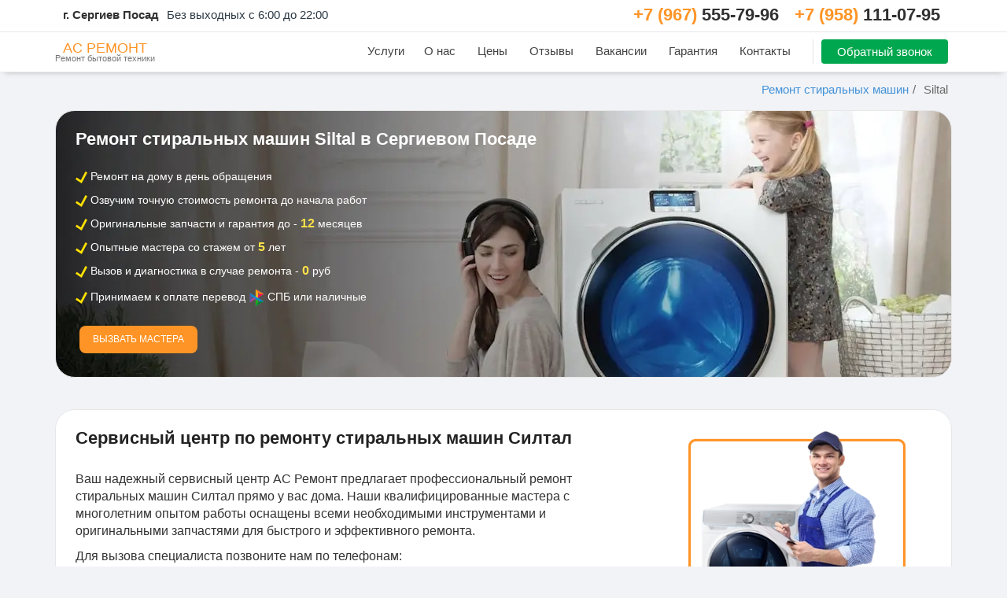

--- FILE ---
content_type: text/html; charset=UTF-8
request_url: https://sergiev-posad.asremont.ru/remont-stiralnih-mashin-siltal
body_size: 7474
content:
<!DOCTYPE html><html lang="ru"><head><title>Ремонт стиральных машин Siltal в Сергиевом Посаде на дому - цена ремонта стиральной машины Силтал от 500 руб</title><meta name="description" content="Недорогой ремонт стиральных машин Силтал в Сергиевом Посаде и Московской области в день обращения. Оперативный выезд мастера на дом - 30 минут. Гарантия до 1 года, низкие цены и бесплатная диагностика!"><meta name="keywords" content="ремонт, стиральных, машин, Siltal, Силтал"><meta property="og:title" content="Ремонт стиральных машин Siltal"><meta property="og:image" content="https://sergiev-posad.asremont.ru/assets/images/remont-stiralnih-mashin.webp"><meta property="og:description" content="Ремонт стиральных машин Siltal на дому"><meta name="yandex-verification" content="7bae780bd20f402f"><meta name="Author" content="АСРемонт"><meta property="og:image" content="images/logo.webp"><meta property="og:type" content="Website"><meta property="og:url" content="https://sergiev-posad.asremont.ru"><meta http-equiv="content-type" content="text/html; charset=utf-8"><meta property="og:locale" content="ru_ru"><meta name="viewport" content="width=device-width, maximum-scale=5, initial-scale=1"><meta name="robots" content="INDEX,FOLLOW"><link href="/assets/css/layout.css?1" rel="stylesheet" type="text/css"><link href="/assets/css/bootstrap.min.css" rel="stylesheet" type="text/css"><script type="application/ld+json"> { "@context" : "https://schema.org", "@type" : "LocalBusiness", "image" : "https://asremont.ru/assets/images/master.webp" } </script><link rel="icon" href="/favicon.svg" type="image/svg+xml"><link rel="canonical" href="https://sergiev-posad.asremont.ru/remont-stiralnih-mashin-siltal"></head><body><div itemscope itemtype="https://schema.org/LocalBusiness" id="wrapper"><div id="header" class="shadow-after-3 clearfix"><div id="topBar"><div class="container"><ul class="top-links list-inline pull-right headmobright"><li class="hidden-xs borderlite"></li><li><a href="tel:+79675557996" rel="nofollow" class="telefon"><span class="kodgorod">+7 (967)</span> 555-79-96</a></li><li class="mgl15"><a href="tel:+79581110795" rel="nofollow" class="telefon"><span class="kodgorod">+7 (958)</span> 111-07-95</a></li></ul><ul class="top-links list-inline headmobleft"><li><a href="#" rel="nofollow"> г. Сергиев Посад </a></li><li class="hidden-xs borderlite"></li><li class="hidden-sm"><span class="hidden-xs">Без выходных</span> с 6:00 до 22:00</li></ul></div></div><header id="topNav"><div class="container"><button class="btn btn-mobile" data-toggle="collapse" data-target=".nav-main-collapse"><i class="fa fa-bars"></i></button><ul class="pull-right nav nav-pills nav-second-main"><li><a href="#" class="hidden-xs" onclick="return modal_form_callback.view('Обратный звонок')">Обратный звонок</a></li></ul><a class="logo pull-left" href="https://sergiev-posad.asremont.ru"><p class="logotitle">АС РЕМОНТ</p><span class="logodesc">Ремонт бытовой техники</span></a><div class="navbar-collapse pull-right nav-main-collapse collapse submenu-dark"><nav class="nav-main"><ul id="topMain" class="nav nav-pills nav-main"><li class="dropdown"><a class="dropdown-toggle" href="#">Услуги</a><ul class="dropdown-menu"><li><a href="/">Ремонт стиральных машин</a></li><li><a href="/remont-posudomoechnih-mashin">Ремонт посудомоечных машин</a></li><li><a href="/remont-sushilnyih-mashinyn">Ремонт сушильных машин</a></li><li><a href="/remont-holodilnikov">Ремонт холодильников</a></li><li><a href="/remont-varochnyh-paneley">Ремонт варочных поверхностей</a></li></ul></li><li><a href="/o-nas">О нас</a></li><li><a href="/ceny">Цены</a></li><li><a href="/otzyvy">Отзывы</a></li><li><a href="/vacancii">Вакансии</a></li><li><a href="/garantia">Гарантия</a></li><li><a href="/contacts">Контакты</a></li></ul></nav></div></div></header></div><div class="page-header page-header-xs"><div class="container"><div class="row"><ul class="breadcrumb"><li><a href="/">Ремонт стиральных машин</a></li><li>/</li><li>Siltal</li></ul></div></div></div><section class="sblok"><div class="container"><div class="blok slider-sma"><div class="row"><div class="col-sm-7 col-md-7"><h1 class="white"> Ремонт стиральных машин Siltal в Сергиевом Посаде </h1><div class="divbaner"><img src="/assets/images/plus.webp" alt="наши плюсы"> Ремонт на дому в день обращения </div><div class="divbaner"><img src="/assets/images/plus.webp" alt="наши плюсы"> Озвучим точную стоимость ремонта до начала работ</div><div class="divbaner"><img src="/assets/images/plus.webp" alt="наши плюсы"> Оригинальные запчасти и гарантия до - <span class="nol">12</span> месяцев</div><div class="divbaner"><img src="/assets/images/plus.webp" alt="наши плюсы"> Опытные мастера со стажем от <span class="nol">5</span> лет</div><div class="divbaner"><img src="/assets/images/plus.webp" alt="наши плюсы"> Вызов и диагностика в случае ремонта - <span class="nol">0</span> руб</div><div class="divbaner"><img src="/assets/images/plus.webp" alt="наши плюсы"> Принимаем к оплате перевод <img src="/assets/images/spb.png" alt="СПБ"> СПБ или наличные</div><input type="submit" name="submit" value="Вызвать мастера" onclick="return modal_form_callback.view('Вызвать мастера')" class="knopkafon max500 modal__form-submit botom-knopka hidden-xs"></div></div></div></div></section><section class="sblok"><div class="container"><div class="blok"><div class="row"><div class="col-sm-8 col-md-8"><h2> Сервисный центр по ремонту стиральных машин Силтал </h2><p>Ваш надежный сервисный центр АС Ремонт предлагает профессиональный ремонт стиральных машин Силтал прямо у вас дома. Наши квалифицированные мастера с многолетним опытом работы оснащены всеми необходимыми инструментами и оригинальными запчастями для быстрого и эффективного ремонта.</p><p>Для вызова специалиста позвоните нам по телефонам:<br><a href="tel:+79675557996" rel="nofollow">+7 (967) 555-79-96</a>,<a href="tel:+79581110795" rel="nofollow">+7 (958) 111-07-95</a> или <a href="#" class="hidden-xs" onclick="return modal_form_callback.view('Заявка')">оставьте заявку</a>. </p><p>Вызова мастера на дом и диагностика предоставляется бесплатно в случает проведения ремонта. На все виды работ предоставляется гарантия от 3 месяцев до 1 года. Срок гарантии будет зависеть от причины поломки.</p></div><div class="col-sm-4 col-md-4 hidden-xs hidden-sm"><div class="center"><img class="img-responsive" src="/assets/images/stiralnya-mashynka.webp" alt="ремонт стиральных машин Siltal" title="ремонт стиральных машин мастер"><input type="submit" name="submit" value="Вызвать мастера" onclick="return modal_form_callback.view('Вызвать мастера')" class="knopkafon max500 modal__form-submit botom-knopka hidden-xs"></div></div></div></div></div></section><section class="margin-bottom-60 margin-top-30 sblok"><div class="container"><div class="blok"><div class="row"><div class="col-sm-7 col-md-7"><h2>Коды ошибок стиральной машины Siltal</h2><ol><li><b>E01</b> - Проблемы с датчиком температуры</li><li><b>E02</b> - Проблемы с подачей воды</li><li><b>E03</b> - Проблемы с сливом воды</li><li><b>E04</b> - Неисправность двигателя</li><li><b>E05</b> - Проблемы с замком дверцы</li><li><b>E06</b> - Проблемы с датчиком уровня воды</li><li><b>E07</b> - Проблемы с датчиком уровня пены</li><li><b>E08</b> - Неисправность электронного модуля управления</li><li><b>E09</b> - Проблемы с насосом</li><li><b>E10</b> - Проблемы с блокировкой дверцы</li></ol><a href="#" class="submitgreen" onclick="return modal_form_callback.view('Получить консультацию')">Получить консультацию</a></div><div class="col-sm-5 col-md-5 hidden-xs center"><div class="mt50"><img class="img-responsive" src="/assets/images/stiralnaya-mashinka.webp" alt="ремонт стиральных машин Siltal" title="ремонт стиральных машин Силтал"></div></div></div></div></div></section><div class="margin-top-20 calcfon white" id="skidka"><div class="container"><div class="blok"><div class="row margin-top-20 margin-bottom-20"><header class="text-center"><p class="margin-bottom-10 zagolovokh">Скидка 15% на онлайн заказ</p><p class="font-lato size-20 nomargin">Хотите получить скидку 15% на ремонт стиральной машины?</p></header><div class="row white"><div class="col-sm-12 col-md-12"><div class="margin-top-10 text-center"><p>Заполните форму и опишите подробно поломку. Оператор перезвонит через 5 минут и сообщит стоимость ремонта с учётом скидки.</p><div class="modal__form js__modal-form_callbacks-form"><form method="post" class="js__modal-form_callbacks-send"><div class="col-sm-6 col-md-6"><div class="modal__form-group"><textarea name="koment" placeholder="Опишите подробно поломку и узнайте точную стоимость ремонта" class="modal__form-textarea foma h270"></textarea></div></div><div class="col-sm-6 col-md-6"><input type="hidden" name="form_name" class="js__modal-form_callbacks-form_name" value="Вызов мастера"><div class="modal__form-group"><input type="text" name="name" placeholder="Ваше имя" class="foma modal__form-input"></div><div class="modal__form-group"><input type="text" name="phone" placeholder="Введите Ваш телефон" class="foma modal__form-input"></div><div class="modal__form-group"><input type="text" name="gorod" placeholder="Адрес вызова мастера" class="foma modal__form-input"></div><div class="modal__form-group"><select name="ocenka" class="foma modal__form-select"><option value="#">Выберите поломку</option><option value="Не включается">Не включается</option><option value="Течёт">Течёт</option><option value="Не заливает">Не набирает</option><option value="Отсутствует слив">Отсутствует слив</option><option value="Барабан не крутится">Барабан не крутится</option><option value="Не греет">Не греет</option><option value="Не отжимает">Не отжимает</option><option value="Шумит">Шумит</option><option value="Выбивает пробки">Выбивает пробки</option><option value="Вибрирует, прыгает">Вибрирует, прыгает</option><option value="Другая проблема">Другая проблема</option></select><input type="submit" name="submit" value="Отправить" class="knopkafon modal__form-submit"><label class="mini">Согласен на обработку персональных данных в соответствии с <a href="/soglashenie" class="white">политикой конфиденциальности</a></label></div></div></form></div><div class="modal__form-close js__modal-form_callbacks-form-close modal__form-hidden"><div class="modal__form-close-text">Ваша заявка успешно отправлена! <label class="small m-t-20">Очень скоро перезвонит ближайший специалист. </label></div><div class="modal__form-close-action"><a class="modal__form-submit js__modal-form_callbacks-close" href="#">Закрыть</a></div></div></div></div></div></div></div></div></div><div class="margin-bottom-30 fon1"><div class="container"><header class="text-center"><p class="margin-bottom-10 margin-top-30 zagolovokh">Почему ремонт стиральной машины стоит доверить нам?</p><p class="font-lato size-20">Список наших преимуществ</p><br></header><hr><div class="box-inner"><div class="timeline"><div class="col-md-6"><div class="timeline-item timeline-item-bordered border-bottom"><div class="row"><div class="col-sm-12"><div class="timeline-entry rounded"> 1 <div class="timeline-vline"></div></div><div class="col-sm-12"><p class="uppercase bold size-17">Качественные комплектующие</p><p>Используем только оригинальные запчасти.</p></div></div></div></div></div><div class="col-md-6"><div class="timeline-item timeline-item-bordered border-bottom"><div class="row"><div class="col-sm-12"><div class="timeline-entry rounded"> 2 <div class="timeline-vline"></div></div><div class="col-sm-12"><p class="uppercase bold size-17">Даем гарантию до 1 года</p><p>Клиенты получают защиту от производителя деталей.</p></div></div></div></div></div><div class="col-md-6"><div class="timeline-item timeline-item-bordered border-bottom"><div class="row"><div class="col-sm-12"><div class="timeline-entry rounded"> 3 <div class="timeline-vline"></div></div><div class="col-sm-12"><p class="uppercase bold size-17">Выезд и диагностика бесплатно</p><p>В случае ремонта диагностика и вызов не оплачивается.</p></div></div></div></div></div><div class="col-md-6"><div class="timeline-item timeline-item-bordered border-bottom"><div class="row"><div class="col-sm-12"><div class="timeline-entry rounded"> 4 <div class="timeline-vline"></div></div><div class="col-sm-12"><p class="uppercase bold size-17">Профессионалы своего дела</p><p>Специалисты имеют при себе много запчастей.</p></div></div></div></div></div><div class="col-md-6"><div class="timeline-item timeline-item-bordered border-bottom"><div class="row"><div class="col-sm-12"><div class="timeline-entry rounded"> 5 <div class="timeline-vline"></div></div><div class="col-sm-12"><p class="uppercase bold size-17">Качественный сервис</p><p>Низкий показатель гарантийных случаев.</p></div></div></div></div></div><div class="col-md-6"><div class="timeline-item timeline-item-bordered border-bottom"><div class="row"><div class="col-sm-12"><div class="timeline-entry rounded"> 6 <div class="timeline-vline"></div></div><div class="col-sm-12"><p class="uppercase bold size-17">Ремонт на дому</p><p>Работы производятся у Вас дома.</p></div></div></div></div></div></div></div></div></div><div><div class="container"><div class="blok"><header class="text-center"><h2 class="zagolovokh margin-top-30">Как происходит ремонт стиральной машины?</h2><p class="font-lato size-20 nomargin">Порядок оказания услуг в 4 простых шага.</p></header><hr><ul class="timeline_center list-unstyled"><li><img class="hidden-xs" src="/assets/images/strelkapravo.png" alt="стрелка вправо"><p><span>ШАГ 1. Заявка</span></p><div class="timeline-desc timeline-desc-line">Звоните, подробно описываете поломку и согласовываете выезд мастера на удобное время.</div></li><li><img class="hidden-xs" src="/assets/images/strelkalevo.png" alt="стрелка слево"><p><span>ШАГ 2. Выезд и диагностика</span></p><div class="timeline-desc timeline-desc-line">В пределах Сергиева Посада выезд стоит 500 рублей (в случае ремонта предоставляется бесплатно). Мастер производит диагностику поломки стиральной машины и сообщает что именно сломалось, а так же озвучивает точную и окончательную стоимость её ремонта.</div></li><li><img class="hidden-xs" src="/assets/images/strelkapravo.png" alt="стрелка вправо"><p><span>ШАГ 3. Ремонт</span></p><div class="timeline-desc timeline-desc-line">Если цена Вас устроила, то мастер сразу начинает ремонтировать стиральную машину. Стоимость выезда и диагностики вы не оплачиваете (только озвученную стоимость ремонта и запчастей). Наш специалист приезжает на место уже с минимальным набором расходников, что позволяет ему устранять поломки сразу и на месте. Если озвученная стоимость вас не устроила, то вы можете отказаться от ремонта.</div></li><li><img class="hidden-xs" src="/assets/images/strelkalevo.png" alt="стрелка слево"><p><span>ШАГ 4. Работа и оплата</span></p><div class="timeline-desc timeline-desc-line">После окончания работы мастер проверяет работоспособность стиральной машинки. Вы оплачиваете работу только после того, как специалист убедился в работоспособности техники. После этого вам выдаётся квитанция в которой будет указан список работ и их стоимость, а также срок гарантии. </div></li></ul></div></div></div><div class="heading-title margin-bottom-30"><div class="container margin-top-30"><div class="blok"><header class="text-center"><p class="margin-bottom-10 zagolovokh">Ответы на популярные вопросы</p><p class="font-lato size-20 nomargin">Не нашли ответ? Позвоните нам!</p></header><hr><div class="row margin-top-60"><div class="col-md-6"><div class="margin-bottom-30"><p class="togglefon">Что нужно для вызова мастера?</p><div class="togglecontent"><p> Позвонить по номерам телефонов <a href="tel:+79675557996" rel="nofollow">+7 (967) 555-79-96</a><a href="tel:+79581110795" rel="nofollow">+7 (958) 111-07-95</a> и оставить заявку. </p></div></div><div class="margin-bottom-30"><p class="togglefon">Сколько стоит диагностика?</p><div class="togglecontent"><p>В случае проведения работ она предоставляется бесплатно.</p></div></div><div class="margin-bottom-30"><p class="togglefon">Будет ли гарантия?</p><div class="togglecontent"><p>Гарантия до - 12 месяцев. По завершению работ выписывается гарантийный талон.</p></div></div><div class="margin-bottom-30"><p class="togglefon">Сколько нужно времени на ремонт?</p><div class="togglecontent"><p>В 90% случаев проблема решается на месте в течение 2 часов. Время работы может быть увеличено</p></div></div></div><div class="col-md-6"><div class="margin-bottom-30"><p class="togglefon">Как привести машинку в сервис?</p><div class="togglecontent"><p>Нет, но все наши мастера выезжают на дом.</p></div></div><div class="margin-bottom-30"><p class="togglefon">Где находятся мастера?</p><div class="togglecontent"><p> У нас работает более 50 специалистов, которые покрывают почти всю Московскую область. </p></div></div><div class="margin-bottom-30"><p class="togglefon">Через сколько приедет мастер?</p><div class="togglecontent"><p>Выезд по городу - 30 минут. Выезд в область от 15 км - 1 час.</p></div></div><div class="margin-bottom-30"><p class="togglefon">Какие запчасти используете?</p><div class="togglecontent"><p>Оригинальные или их качественные аналоги - выбор за клиентом.</p></div></div></div></div></div></div></div><script type="text/javascript" charset="utf-8" async src="https://api-maps.yandex.ru/services/constructor/1.0/js/?um=constructor%3Ace09e9bb661cfe22afcbf8650e8329d4e89a8c4b95f57a0d8fb77489a3ca823d&amp;width=100%25&amp;height=400&amp;lang=ru_RU&amp;scroll=true"></script><footer class="footer"><div class="container"><div class="row"><div class="col-sm-4 col-md-4"><address><ul class="list-unstyled"><li itemprop="address" itemscope itemtype="https://schema.org/PostalAddress" class="footer-sprite"><span itemprop="addressLocality"> Сергиев Посад </span>, <span itemprop="streetAddress"> ул. Шлякова, 25 </span></li><li class="footer-sprite"><span itemprop="openingHoursSpecification" itemscope itemtype="https://schema.org/OpeningHoursSpecification"><span itemprop="dayOfWeek" itemscope itemtype="https://schema.org/DayOfWeek"><span itemprop="name" class="footer-sprite"> Ежедневно с 6:00 до 22:00</span></span></span></li><li class="footer-sprite"><a href="tel:+79675557996" rel="nofollow" ><span itemprop="telephone" content="+79675557996">+7 (967) 555-79-96</span></a></li></ul></address></div><div class="col-sm-4 col-md-4"><ul class="footer-links list-unstyled"><li><a href="/">Ремонт стиральных машин</a></li><li><a href="/remont-posudomoechnih-mashin">Ремонт посудомоечных машин</a></li><li><a href="/remont-holodilnikov">Ремонт холодильников</a></li><li><a href="/remont-sushilnyih-mashinyn">Ремонт сушильных машин</a></li><li><a href="/remont-varochnyh-paneley">Ремонт варочных поверхностей</a></li></ul></div><div class="col-sm-4 col-md-4"><p>Если у вас есть вопросы, предложения и пожелания по улучшению нашего сервиса или работы сайта, напишите нам <br><a href="mailto:client@asremont.ru">client@asremont.ru</a>.</p><p>Принимаем к оплате: Переводы СПБ, наличные, карты МИР</p><img src="/assets/images/oplata.webp" alt="оплата"></div></div></div><div class="copyright"><div class="container"><p class="font12">Сайт для поиска мастеров, оказывающих услуги по ремонту бытовой техники. Использование сайта, в том числе вызов мастера, означает согласие с <a href="/user-info" rel="nofollow">пользовательским соглашением (политика конфиденциальности).</a> Содержимое сайта не является публичной офертой.</p><p><a href="/sitemap">Карта сайта</a></p><p><span itemprop="name">ASREMONT</span> 2017 - 2026 </p></div></div></footer></div><link rel="stylesheet" type="text/css" href="/modal_form_callback/main.css?7"><!-- Yandex.Metrika counter --><script > (function(m,e,t,r,i,k,a){m[i]=m[i]||function(){(m[i].a=m[i].a||[]).push(arguments)}; m[i].l=1*new Date(); for (var j = 0; j < document.scripts.length; j++) {if (document.scripts[j].src === r) { return; }} k=e.createElement(t),a=e.getElementsByTagName(t)[0],k.async=1,k.src=r,a.parentNode.insertBefore(k,a)}) (window, document, "script", "https://mc.yandex.ru/metrika/tag.js", "ym"); ym(71547691, "init", { clickmap:true, trackLinks:true, accurateTrackBounce:true, webvisor:true }); </script><noscript><div><img src="https://mc.yandex.ru/watch/metrika" style="position:absolute; left:-9999px;" alt=""></div></noscript><!-- /Yandex.Metrika counter --><a href="tel:+79581110795" data-target=".bs-example-modal-sm" id="popup_toggle" class="hidden-md hidden-sm hidden-lg"><div class="circle-fill" style="transform-origin: center;"></div><div class="img-circle" style="transform-origin: center;"><div class="img-circleblock" style="transform-origin: center;"></div></div></a><a href="#" id="toTop"></a><script> var plugin_path = "/assets/plugins/"; </script><script src="/assets/js/jquery-2.1.4.min.js"></script><script src="/assets/plugins/bootstrap/js/bootstrap.min.js"></script><script src="/assets/js/scripts.js"></script><script src="/modal_form_callback/app.js"></script><script src="/modal_form_callbacks/app2.js"></script><script> modal_form_callback.init(); </script><script> modal_form_callbacks.init(); </script><script src="/source/jquery.fancybox.js?v=2.1.5"></script><link rel="stylesheet" type="text/css" href="/source/jquery.fancybox.css?v=2.1.5" media="screen"><script src="/source/helpers/jquery.fancybox-media.js?v=1.0.6"></script><script src="/source/helpers/jquery.video.js"></script><script src="/dmpoll/dmpoll.core.php?8"></script><!-- Top.Mail.Ru counter --><script type="text/javascript"> var _tmr = window._tmr || (window._tmr = []); _tmr.push({id: "2910402", type: "pageView", start: (new Date()).getTime()}); (function (d, w, id) { if (d.getElementById(id)) return; var ts = d.createElement("script"); ts.type = "text/javascript"; ts.async = true; ts.id = id; ts.src = "https://top-fwz1.mail.ru/js/code.js"; var f = function () {var s = d.getElementsByTagName("script")[0]; s.parentNode.insertBefore(ts, s);}; if (w.opera == "[object Opera]") { d.addEventListener("DOMContentLoaded", f, false); } else { f(); } })(document, window, "tmr-code"); </script><noscript><div><img src="https://top-fwz1.mail.ru/counter?id=2910402;js=na" style="position:absolute;left:-9999px;" alt="Top.Mail.Ru" /></div></noscript><!-- /Top.Mail.Ru counter --></body></html> 

--- FILE ---
content_type: text/css
request_url: https://sergiev-posad.asremont.ru/modal_form_callback/main.css?7
body_size: 1637
content:
@-webkit-keyframes modal__theme {
    0% {
        visibility: visible;
        margin: 0;
        opacity: 1
    }

    99% {
        margin: 0
    }

    100% {
        visibility: hidden;
        margin: -9999px 0 0 -9999px;
        opacity: 0
    }
}

@keyframes modal__theme {
    0% {
        visibility: visible;
        margin: 0;
        opacity: 1
    }

    99% {
        margin: 0
    }

    100% {
        visibility: hidden;
        opacity: 0
    }
}

@-webkit-keyframes modal__theme-visible {
    0% {
        opacity: 0
    }

    100% {
        opacity: 1
    }
}

@keyframes modal__theme-visible {
    0% {
        opacity: 0
    }

    100% {
        opacity: 1
    }
}

@keyframes modal__theme__content {
    0% {
        -webkit-transform: scale(1);
        transform: scale(1)
    }

    100% {
        -webkit-transform: scale(1.3);
        transform: scale(1.3)
    }
}

@keyframes modal__theme-visible__content {
    0% {
        -webkit-transform: scale(.75);
        transform: scale(.75)
    }

    100% {
        -webkit-transform: scale(1);
        transform: scale(1)
    }
}

@-webkit-keyframes modal__theme-visible__content {
    0% {
        -webkit-transform: scale(.75);
        transform: scale(.75)
    }

    100% {
        -webkit-transform: scale(1);
        transform: scale(1)
    }
}

@-webkit-keyframes modal__theme__content {
    0% {
        -webkit-transform: scale(1);
        transform: scale(1)
    }

    100% {
        -webkit-transform: scale(1.5);
        transform: scale(1.5)
    }
}

.modal {
    position: fixed;
    top: 0;
    left: 0;
    z-index: 120;
    overflow-y: auto;
    -webkit-overflow-scrolling: touch;
    font-size: 14px!important;
    z-index: 9999;
}

.modal__theme {
    background: rgba(0,0,0,.8)
}

.modal__data {
    min-width: 100px;
    max-width: 80%;
    padding: 0;
    box-sizing: border-box;
    margin: 20px auto
}

.modal__content {
    /* padding: 20px; */
    background: #fff;
    margin-bottom: 20px;
    border-radius: 0px 0px 15px 15px;
}

.modal,.modal__wrap {
    width: 100%;
    height: 100%
}

.modal__wrap {
    display: table
}

.modal__cell {
    display: table-cell;
    vertical-align: middle
}

.modal__theme .modal__data {
    box-shadow: 0 0 0 1px rgba(0,0,0,.1),0 10px 20px -5px rgba(0,0,0,.4)
}

.modal__theme {
    display: none;
    visibility: hidden;
    margin: -9999px 0 0 -9999px
}

.modal__theme,.modal__theme .modal__data {
    -webkit-animation-duration: .2s;
    animation-duration: .2s;
    -webkit-animation-fill-mode: forwards;
    animation-fill-mode: forwards;
    -webkit-animation-timing-function: ease-in-out;
    animation-timing-function: ease-in-out
}

.modal__theme.modal__inited {
    display: block
}

.modal__theme.modal__animation {
    -webkit-animation-name: modal__theme;
    animation-name: modal__theme
}

.modal__theme.modal__animation .modal__data {
    -webkit-animation-name: modal__theme__content;
    animation-name: modal__theme__content
}

.modal__theme.modal__visible {
    visibility: visible;
    margin: 0
}

.modal__theme.modal__visible.modal__animation {
    -webkit-animation-name: modal__theme-visible;
    animation-name: modal__theme-visible
}

.modal__theme.modal__visible.modal__animation .modal__data {
    -webkit-animation-name: modal__theme-visible__content;
    animation-name: modal__theme-visible__content
}

.modal__header {
    border-bottom: none;
    background-color: #eee;
    color: #666;
    padding: 15px 20px;
    text-align: center;
    border-radius: 15px 15px 0px 0px;
}

.modal__close {
    padding: 25px;
    background: url([data-uri]) no-repeat 20px 20px;
    width: 12px;
    height: 12px;
    opacity: .9;
    filter: alpha(opacity=90);
    cursor: pointer;
    outline: none;
    display: block;
    position: absolute;
    z-index: 100;
    right: -5px;
    top: -3px
}

.modal__close:hover {
    opacity: .75;
    filter: alpha(opacity=75)
}

.modal__form {
    padding: 20px 20px;
}

.modal__form-submit {
    margin-top: 10px;
    font-size: 12px;
    text-transform: uppercase;
    padding: 0;
    line-height: 35px;
    height: 35px;
    color: #fff;
    background-color: #ff9426;
    width: 100%;
    border: 0;
    cursor: pointer;
    outline: none;
    display: inline-block;
    border-radius: 8px;
}

.modal__form-submit:hover {
    background-color: #00c35b;
    color: white;
}

.modal__form-group {
    margin-bottom: 7px;
    text-align: center;
}

.modal__form-group:last-child {
    text-align: center;
}

.modal__form-input {
    display: block;
    text-align: center;
    width: 100%;
    padding: 6px 12px;
    background-image: none;
    border: 1px solid #333;
    -webkit-transition: border-color ease-in-out .15s,-webkit-box-shadow ease-in-out .15s;
    -o-transition: border-color ease-in-out .15s,box-shadow ease-in-out .15s;
    transition: border-color ease-in-out .15s,box-shadow ease-in-out .15s;
    background-color: transparent;
    -moz-border-radius: 0;
    -webkit-border-radius: 0;
    border-radius: 0;
    /* border-top: none; */
    /* border-right: 0; */
    /* border-left: 0; */
    border: 1px solid #e7e7e7;
    border-radius: 20px;
    font-size: 13px;
    color: #333;
    line-height: 46px;
    height: 46px;
    box-shadow: none;
    -moz-box-shadow: none;
    -webkit-box-shadow: none;
    padding-left: 0;
    outline: none;
    box-sizing: border-box;
}

.modal__form-input:focus {
    border-bottom-color: #ee8208;
    box-shadow: none;
    -moz-box-shadow: none;
    -webkit-box-shadow: none
}

.modal__form-hidden {
    display: none
}

.modal__form-close {
    padding: 34px;
}

.modal__form-close-action {
    margin-top: 15px
}

.modal__form-close-action a {
    text-align: center;
    text-decoration: none
}

.modal__form-close-text {
    text-align: center;
    font-size: 18px;
    line-height: 26px;
    padding: 0 15px;
    display: grid;
    /* border: 1px solid #7fca6c; */
    padding: 20px;
    border-radius: 20px;
    /* background: #ffffff; */
}

.modal__form-group-text {
    margin-bottom: 25px;
    text-align: center;
    font-size: 20px;
}

.modal__content1 {
    padding: 20px;
    background: #fff;
    margin-bottom: 30px;
    border-radius: 0px 0px 15px 15px;
}

.modal__form-submit a:focus:not{
    color: #fff;
}
.honeypot {
    height: 10px;
    border: 1px solid #ffffff;
    width: 20px;
}

--- FILE ---
content_type: application/javascript
request_url: https://sergiev-posad.asremont.ru/source/helpers/jquery.fancybox-media.js?v=1.0.6
body_size: 1055
content:
(function(d){var k=function(a,c,b){b=b||"";"object"===d.type(b)&&(b=d.param(b,!0));d.each(c,function(b,c){a=a.replace("$"+b,c||"")});b.length&&(a+=(0<a.indexOf("?")?"&":"?")+b);return a};d.fancybox.helpers.media={defaults:{youtube:{matcher:/(youtube\.com|youtu\.be|youtube-nocookie\.com)\/(watch\?v=|v\/|u\/|embed\/?)?(videoseries\?list=(.*)|[\w-]{11}|\?listType=(.*)&list=(.*)).*/i,params:{autoplay:1,autohide:1,fs:1,rel:0,hd:1,wmode:"opaque",enablejsapi:1},type:"iframe",url:"//www.youtube.com/embed/$3"},
vimeo:{matcher:/(?:vimeo(?:pro)?.com)\/(?:[^\d]+)?(\d+)(?:.*)/,params:{autoplay:1,hd:1,show_title:1,show_byline:1,show_portrait:0,fullscreen:1},type:"iframe",url:"//player.vimeo.com/video/$1"},metacafe:{matcher:/metacafe.com\/(?:watch|fplayer)\/([\w\-]{1,10})/,params:{autoPlay:"yes"},type:"swf",url:function(a,c,b){b.swf.flashVars="playerVars="+d.param(c,!0);return"//www.metacafe.com/fplayer/"+a[1]+"/.swf"}},dailymotion:{matcher:/dailymotion.com\/video\/(.*)\/?(.*)/,params:{additionalInfos:0,autoStart:1},
type:"swf",url:"//www.dailymotion.com/swf/video/$1"},twitvid:{matcher:/twitvid\.com\/([a-zA-Z0-9_\-\?=]+)/i,params:{autoplay:0},type:"iframe",url:"//www.twitvid.com/embed.php?guid=$1"},twitpic:{matcher:/twitpic\.com\/(?!(?:place|photos|events)\/)([a-zA-Z0-9\?=\-]+)/i,type:"image",url:"//twitpic.com/show/full/$1/"},instagram:{matcher:/(instagr\.am|instagram\.com)\/p\/([a-zA-Z0-9_\-]+)\/?/i,type:"image",url:"//$1/p/$2/media/?size=l"},google_maps:{matcher:/maps\.google\.([a-z]{2,3}(\.[a-z]{2})?)\/(\?ll=|maps\?)(.*)/i,
type:"iframe",url:function(a){return"//maps.google."+a[1]+"/"+a[3]+a[4]+"&output="+(0<a[4].indexOf("layer=c")?"svembed":"embed")}}},beforeLoad:function(a,c){var b=c.href||"",g=!1,e,h;for(e in a)if(a.hasOwnProperty(e)){var f=a[e];if(h=b.match(f.matcher)){g=f.type;b=d.extend(!0,{},f.params,c[e]||(d.isPlainObject(a[e])?a[e].params:null));b="function"===d.type(f.url)?f.url.call(this,h,b,c):k(f.url,h,b);break}}g&&(c.href=b,c.type=g,c.autoHeight=!1)}}})(jQuery);

--- FILE ---
content_type: application/javascript
request_url: https://sergiev-posad.asremont.ru/dmpoll/dmpoll.core.php?8
body_size: 2032
content:
if(!window.jQuery){
	var script = document.createElement('script'); 
	script.src = 'https://yastatic.net/jquery/2.2.0/jquery.min.js'
    document.head.prepend(script);
}
if(window.jQuery){
	$(document).ready(function(){
		$('head').append('<link href="/dmpoll/dmpoll.css?1768637016" rel="stylesheet" type="text/css">');
		$('head').append('<script type="text/javascript" src="/dmpoll/dmpoll.js?1768637016"></script>');
		$('body').append('﻿<div class="dmpollmodal dmpollmodal__theme js__dmpoll-modal" role="dialog" aria-hidden="true"><div class="dmpollmodal__wrap"><div class="dmpollmodal__cell js__dmpollmodal-close"><div class="dmpollmodal__data"><div class="dmpollmodal__content"><div class="dmpollmodal__close js__dmpollmodal-close"></div><form method="post" class="dmpoll__form">﻿<div class="dmpoll__step-wrap dmpoll__step-1">                                        <div><b>1 Шаг</b></div>                                        <div class="dmpollmodal__title">Укажите поломку стиральной машины</div>                                        <div class="row">                                            <div class="col-sm-6 col-md-6 mb0 padding0">                                                <div><input type="radio" id="dbpoll_polomka_1" name="Поломка" value="Долго стирает" /><label for="dbpoll_polomka_1">Долго стирает</label></div>                                                <div><input type="radio" id="dbpoll_polomka_2" name="Поломка" value="Выбивает пробки" /><label for="dbpoll_polomka_2">Выбивает пробки</label></div>                                                <div><input type="radio" id="dbpoll_polomka_3" name="Поломка" value="Не закрывается" /><label for="dbpoll_polomka_3">Не закрывается</label></div>                                                <div><input type="radio" id="dbpoll_polomka_4" name="Поломка" value="Не вращается барабан" /><label for="dbpoll_polomka_4">Не вращается барабан</label></div>                                                <div><input type="radio" id="dbpoll_polomka_5" name="Поломка" value="Не греет воду" /><label for="dbpoll_polomka_5">Не греет воду</label></div>                                                <div><input type="radio" id="dbpoll_polomka_6" name="Поломка" value="Не набирает воду" /><label for="dbpoll_polomka_6">Не набирает воду</label></div>                                                <div><input type="radio" id="dbpoll_polomka_7" name="Поломка" value="Не сливает воду" /><label for="dbpoll_polomka_7">Не сливает воду</label></div>                                                <div><input type="radio" id="dbpoll_polomka_8" name="Поломка" value="Набирает воду и сливает" /><label for="dbpoll_polomka_8">Набирает воду и сливает</label></div>                                            </div>                                            <div class="col-sm-6 col-md-6 mb0 padding0">                                                <div><input type="radio" id="dbpoll_polomka_9" name="Поломка" value="Не отжимает белье" /><label for="dbpoll_polomka_9">Не отжимает белье</label></div>                                                <div><input type="radio" id="dbpoll_polomka_10" name="Поломка" value="Сильно шумит" /><label for="dbpoll_polomka_10">Сильно шумит</label></div>                                                <div><input type="radio" id="dbpoll_polomka_11" name="Поломка" value="Прыгает" /><label for="dbpoll_polomka_11">Прыгает</label></div>                                                <div><input type="radio" id="dbpoll_polomka_12" name="Поломка" value="Люк не открывается" /><label for="dbpoll_polomka_12">Люк не открывается</label></div>                                                <div><input type="radio" id="dbpoll_polomka_13" name="Поломка" value="Бьет током" /><label for="dbpoll_polomka_13">Бьет током</label></div>                                                <div><input type="radio" id="dbpoll_polomka_14" name="Поломка" value="Не включается" /><label for="dbpoll_polomka_14">Не включается</label></div>                                                <div><input type="radio" id="dbpoll_polomka_15" name="Поломка" value="Течёт" /><label for="dbpoll_polomka_15">Течёт</label></div>                                                <div><input type="radio" id="dbpoll_polomka_16" name="Поломка" value="Другая проблема" /><label for="dbpoll_polomka_16">Другая проблема</label></div>                                            </div>                                            <br />                                            <hr />                                            <br />                                            <div class="col-sm-12 col-md-12 border-top"><input type="button" value="Далее" class="modal__form-submit botom-knopka" onclick="return dmpoll.step(2)" /></div>                                        </div>                                    </div>﻿<div class="dmpoll__step-wrap dmpoll__step-2 dmpoll__hidden">                                        <div><b>2 Шаг</b></div>                                        <div class="dmpollmodal__title">Модель стиральной машины:</div>                                        <div class="row">                                            <div class="col-sm-3 col-md-3 col-xs-6 mb0 padding0">                                                <div><input type="radio" id="dbpoll_size_1" name="Марка" value="Aeg" /> <label for="dbpoll_size_1">Aeg</label></div>                                                <div><input type="radio" id="dbpoll_size_2" name="Марка" value="Ardo" /> <label for="dbpoll_size_2">Ardo</label></div>                                                <div><input type="radio" id="dbpoll_size_3" name="Марка" value="Ardo" /> <label for="dbpoll_size_3">Ardo</label></div>                                                <div><input type="radio" id="dbpoll_size_4" name="Марка" value="Ariston" /> <label for="dbpoll_size_4">Ariston</label></div>                                                <div><input type="radio" id="dbpoll_size_5" name="Марка" value="Asko" /> <label for="dbpoll_size_5">Asko</label></div>                                                <div><input type="radio" id="dbpoll_size_6" name="Марка" value="Atlant" /> <label for="dbpoll_size_6">Atlant</label></div>                                                <div><input type="radio" id="dbpoll_size_7" name="Марка" value="Beko" /> <label for="dbpoll_size_7">Beko</label></div>                                                <div><input type="radio" id="dbpoll_size_8" name="Марка" value="Bosch" /> <label for="dbpoll_size_8">Bosch</label></div>                                            </div>                                            <div class="col-sm-3 col-md-3 col-xs-6 mb0 padding0">                                                <div><input type="radio" id="dbpoll_size_9" name="Марка" value="Brandt" /> <label for="dbpoll_size_9">Brandt</label></div>                                                <div><input type="radio" id="dbpoll_size_10" name="Марка" value="Candy" /> <label for="dbpoll_size_10">Candy</label></div>                                                <div><input type="radio" id="dbpoll_size_11" name="Марка" value="Electrolux" /> <label for="dbpoll_size_11">Electrolux</label></div>                                                <div><input type="radio" id="dbpoll_size_12" name="Марка" value="Eurosoba" /> <label for="dbpoll_size_12">Eurosoba</label></div>                                                <div><input type="radio" id="dbpoll_size_13" name="Марка" value="Gaggenau" /> <label for="dbpoll_size_13">Gaggenau</label></div>                                                <div><input type="radio" id="dbpoll_size_14" name="Марка" value="Gorenje" /> <label for="dbpoll_size_14">Gorenje</label></div>                                                <div><input type="radio" id="dbpoll_size_15" name="Марка" value="Haier" /> <label for="dbpoll_size_15">Haier</label></div>                                                <div><input type="radio" id="dbpoll_size_16" name="Марка" value="Hansa" /> <label for="dbpoll_size_16">Hansa</label></div>                                            </div>                                            <div class="col-sm-3 col-md-3 col-xs-6 mb0 padding0">                                                <div><input type="radio" id="dbpoll_size_17" name="Марка" value="Ikea" /> <label for="dbpoll_size_17">Ikea</label></div>                                                <div><input type="radio" id="dbpoll_size_18" name="Марка" value="Indesit" /> <label for="dbpoll_size_18">Indesit</label></div>                                                <div><input type="radio" id="dbpoll_size_19" name="Марка" value="Kaiser" /> <label for="dbpoll_size_19">Kaiser</label></div>                                                <div><input type="radio" id="dbpoll_size_20" name="Марка" value="Korting" /> <label for="dbpoll_size_20">Korting</label></div>                                                <div><input type="radio" id="dbpoll_size_21" name="Марка" value="Kuppersberg " /> <label for="dbpoll_size_21">Kuppersberg </label></div>                                                <div><input type="radio" id="dbpoll_size_22" name="Марка" value="Kuppersbusch" /> <label for="dbpoll_size_22">Kuppersbusch</label></div>                                                <div><input type="radio" id="dbpoll_size_23" name="Марка" value="Lg" /> <label for="dbpoll_size_23">Lg</label></div>                                                <div><input type="radio" id="dbpoll_size_24" name="Марка" value="Miele" /> <label for="dbpoll_size_24">Miele</label></div>                                            </div>                                            <div class="col-sm-3 col-md-3 col-xs-6 mb0 padding0">                                                <div><input type="radio" id="dbpoll_size_32" name="Марка" value="Neff" /> <label for="dbpoll_size_32">Neff</label></div>                                                <div><input type="radio" id="dbpoll_size_25" name="Марка" value="Samsung" /> <label for="dbpoll_size_25">Samsung</label></div>                                                <div><input type="radio" id="dbpoll_size_26" name="Марка" value="Siemens" /> <label for="dbpoll_size_26">Siemens</label></div>                                                <div><input type="radio" id="dbpoll_size_27" name="Марка" value="Smeg" /> <label for="dbpoll_size_27">Smeg</label></div>                                                <div><input type="radio" id="dbpoll_size_28" name="Марка" value="Vestfrost" /> <label for="dbpoll_size_28">Vestfrost</label></div>                                                <div><input type="radio" id="dbpoll_size_29" name="Марка" value="Whirlpool" /> <label for="dbpoll_size_29">Whirlpool</label></div>                                                <div><input type="radio" id="dbpoll_size_30" name="Марка" value="Zanussi" /> <label for="dbpoll_size_30">Zanussi</label></div>                                                <div><input type="radio" id="dbpoll_size_31" name="Марка" value="Другая марка" /> <label for="dbpoll_size_31">Другая марка</label></div>                                            </div>                                        </div>                                        <br />                                        <hr />                                        <br />                                        <input type="submit" value="Далее" class="modal__form-submit botom-knopka" onclick="return dmpoll.step(3)" />                                    </div>﻿<div class="dmpoll__step-wrap dmpoll__step-3 dmpoll__hidden">                                        <div><b>3 Шаг</b></div>                                        <div class="dmpollmodal__title">Тип стиральной машины:</div>                                        <div><input type="radio" id="dbpoll_tip_1" name="Тип" value="Отдельностоящая" /> <label for="dbpoll_tip_1">Отдельностоящая </label></div>                                        <div><input type="radio" id="dbpoll_tip_2" name="Тип" value="Встроенная" /> <label for="dbpoll_tip_2">Встроенная</label></div>                                        <br />                                        <hr />                                        <br />                                        <input type="submit" value="Далее" class="modal__form-submit botom-knopka" onclick="return dmpoll.step(4)" />                                    </div>﻿<div class="dmpoll__step-wrap dmpoll__step-4 dmpoll__hidden"><div class="dmpollmodal__title">Расчет готов. Оставьте свои данные, чтобы мы смогли его вам отправить.</div><div><input type="text"  placeholder="Введите Ваш телефон" class="modal__form-input"></div><br><hr><br><input type="submit" value="Далее" onclick="return dmpoll.finish();"></div>﻿<div class="dmpoll__step-wrap dmpoll__step-finish dmpoll__hidden"><div class="dmpoll__done-text">Готово. Отправлено</div></div></form></div></div></div></div>');
	});
}